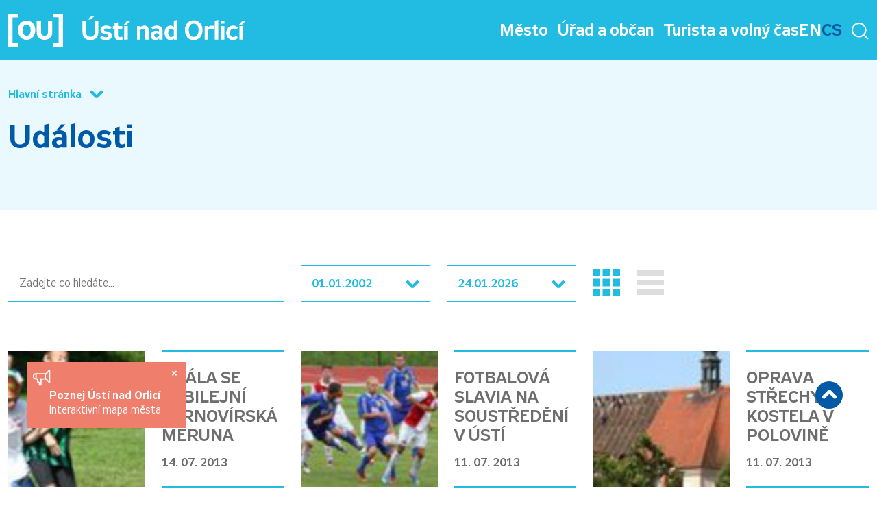

--- FILE ---
content_type: text/html; charset=utf-8
request_url: https://www.ustinadorlici.cz/cs/udalosti?o=novinka-713&limit=15&start=4995
body_size: 13990
content:
<!DOCTYPE html>
<html lang="cs-cz" dir="ltr">
<head>
    <!-- GOOGLE ANALYTICS -->
    <script async src="https://www.googletagmanager.com/gtag/js?id=G-1K63NSJDDE"></script>
    <script>
        window.dataLayer = window.dataLayer || [];
        function gtag(){dataLayer.push(arguments);}
        gtag('js', new Date());
        gtag('config', 'G-1K63NSJDDE');
    </script>

    <!-- MENU JS SCRIPTS -->
    <!-- JQUERY -->
    <script src="https://code.jquery.com/jquery-3.6.0.min.js" integrity="sha256-/xUj+3OJU5yExlq6GSYGSHk7tPXikynS7ogEvDej/m4=" crossorigin="anonymous"></script>
    <script src="https://cdnjs.cloudflare.com/ajax/libs/popper.js/1.14.3/umd/popper.min.js" integrity="sha384-ZMP7rVo3mIykV+2+9J3UJ46jBk0WLaUAdn689aCwoqbBJiSnjAK/l8WvCWPIPm49" crossorigin="anonymous"></script>
    <!-- BOOTSTRAP -->
    <script src="https://stackpath.bootstrapcdn.com/bootstrap/4.1.3/js/bootstrap.min.js" integrity="sha384-ChfqqxuZUCnJSK3+MXmPNIyE6ZbWh2IMqE241rYiqJxyMiZ6OW/JmZQ5stwEULTy" crossorigin="anonymous"></script>
    <!-- MENU JS SCRIPTS -->



    <!-- Bootstrap Datepicker -->
    <script src="https://cdn.jsdelivr.net/npm/bootstrap-datepicker@1.9.0/dist/js/bootstrap-datepicker.min.js"></script>
    <!-- Jazykový soubor pro češtinu pro Bootstrap Datepicker -->
    <script src="https://cdnjs.cloudflare.com/ajax/libs/bootstrap-datepicker/1.9.0/locales/bootstrap-datepicker.cs.min.js"></script>
    <!-- CUSTOM JS -->

    <script type="text/javascript" src="/templates/ustinadorlici/assets/js/custom.js" id="customjs"></script>

    <meta name="viewport" content="width=device-width, initial-scale=1">
    <meta charset="utf-8">
	<meta name="description" content="Ústí nad Orlicí je okresním městem v kraji Podorlicka v půvabném údolí na soutoku řek Tiché Orlice a Třebovky. Leží v nadmořské výšce  350 m, 150 km východně od">
	<meta name="generator" content="Joomla! - Open Source Content Management">
	<title>Události - Město Ústí nad Orlicí</title>
	<link href="/cs/udalosti?o=novinka-713&amp;limit=15&amp;format=feed&amp;type=rss" rel="alternate" type="application/rss+xml" title="Události - Město Ústí nad Orlicí">
	<link href="/cs/udalosti?o=novinka-713&amp;limit=15&amp;format=feed&amp;type=atom" rel="alternate" type="application/atom+xml" title="Události - Město Ústí nad Orlicí">
	<link href="/media/system/images/joomla-favicon.svg" rel="icon" type="image/svg+xml">
	<link href="/media/system/images/favicon.ico" rel="alternate icon" type="image/vnd.microsoft.icon">
	<link href="/media/system/images/joomla-favicon-pinned.svg" rel="mask-icon" color="#000">

    <link href="/media/vendor/joomla-custom-elements/css/joomla-alert.min.css?0.4.1" rel="stylesheet">
	<link href="https://cdn.jsdelivr.net/gh/fancyapps/fancybox@3.5.7/dist/jquery.fancybox.min.css" rel="stylesheet">
	<link href="/plugins/content/jw_sig/jw_sig/tmpl/Classic/css/template.css?v=4.2" rel="stylesheet">
	<link href="https://www.ustinadorlici.cz/media/com_acym/css/module.min.css?v=1070" rel="stylesheet">
	<link href="/modules/mod_eventslist/css/eventslist.css" rel="stylesheet">


    <link type="text/css" href="https://cdn.jsdelivr.net/npm/bootstrap-datepicker@1.9.0/dist/css/bootstrap-datepicker.min.css" rel="stylesheet">



    <!-- BOOTSTRAP -->
    <link type="text/css" href="/templates/ustinadorlici/assets/css/bootstrap.min.css" rel="stylesheet">
    <!-- TEMPLATE STYLE -->
    <link type="text/css" href="/templates/ustinadorlici/assets/css/styles.css" rel="stylesheet">
    <script src="/media/vendor/jquery/js/jquery.min.js?3.7.1"></script>
	<script src="/media/legacy/js/jquery-noconflict.min.js?504da4"></script>
	<script type="application/json" class="joomla-script-options new">{"joomla.jtext":{"ERROR":"Chyba","MESSAGE":"Obsah zprávy","NOTICE":"Oznámení","WARNING":"Varování","JCLOSE":"Zavřít","JOK":"OK","JOPEN":"Otevřít"},"system.paths":{"root":"","rootFull":"https:\/\/www.ustinadorlici.cz\/","base":"","baseFull":"https:\/\/www.ustinadorlici.cz\/"},"csrf.token":"ba30a1e377b135de53c430a6c3c27a8b"}</script>
	<script src="/media/system/js/core.min.js?a3d8f8"></script>
	<script src="/media/system/js/messages.min.js?9a4811" type="module"></script>
	<script src="https://cdn.jsdelivr.net/gh/fancyapps/fancybox@3.5.7/dist/jquery.fancybox.min.js"></script>
	<script src="https://www.ustinadorlici.cz/media/com_acym/js/module.min.js?v=1070"></script>
	<script src="/modules/mod_eventslist/js/masonry.js"></script>
	<script src="https://cdn.gtranslate.net/widgets/latest/lc.js" data-gt-orig-url="/cs/udalosti" data-gt-orig-domain="www.ustinadorlici.cz" data-gt-widget-id="228" defer></script>
	<script type="application/ld+json">{"@context":"https:\/\/schema.org","@type":"BreadcrumbList","itemListElement":[{"@type":"ListItem","position":1,"item":{"@id":"https:\/\/www.ustinadorlici.cz\/cs\/","name":"Hlavní stránka"}},{"@type":"ListItem","position":2,"item":{"@id":"https:\/\/www.ustinadorlici.cz\/cs\/udalosti","name":"Události"}}]}</script>
	<script>
        (function($) {
            $(document).ready(function() {
                $.fancybox.defaults.i18n.en = {
                    CLOSE: 'Close',
                    NEXT: 'Next',
                    PREV: 'Previous',
                    ERROR: 'The requested content cannot be loaded.<br/>Please try again later.',
                    PLAY_START: 'Start slideshow',
                    PLAY_STOP: 'Pause slideshow',
                    FULL_SCREEN: 'Full screen',
                    THUMBS: 'Thumbnails',
                    DOWNLOAD: 'Download',
                    SHARE: 'Share',
                    ZOOM: 'Zoom'
                };
                $.fancybox.defaults.lang = 'en';
                $('a.fancybox-gallery').fancybox({
                    buttons: [
                        'slideShow',
                        'fullScreen',
                        'thumbs',
                        'share',
                        'download',
                        //'zoom',
                        'close'
                    ],
                    beforeShow: function(instance, current) {
                        if (current.type === 'image') {
                            var title = current.opts.$orig.attr('title');
                            current.opts.caption = (title.length ? '<b class="fancyboxCounter">Image ' + (current.index + 1) + ' of ' + instance.group.length + '</b>' + ' | ' + title : '');
                        }
                    }
                });
            });
        })(jQuery);
    </script>
	<script>
        if(typeof acymModule === 'undefined'){
            var acymModule = [];
			acymModule['emailRegex'] = /^[a-z0-9!#$%&\'*+\/=?^_`{|}~-]+(?:\.[a-z0-9!#$%&\'*+\/=?^_`{|}~-]+)*\@([a-z0-9-]+\.)+[a-z0-9]{2,20}$/i;
			acymModule['NAMECAPTION'] = 'Jméno';
			acymModule['NAME_MISSING'] = 'Prosím, zadejte Vaše jméno';
			acymModule['EMAILCAPTION'] = 'E-mail';
			acymModule['VALID_EMAIL'] = 'Prosím, vložte platnou e-mailovou adresu';
			acymModule['VALID_EMAIL_CONFIRMATION'] = 'Email field and email confirmation field must be identical';
			acymModule['CAPTCHA_MISSING'] = 'Prosím, opište bezpečnostní kód zobrazený z obrázku';
			acymModule['NO_LIST_SELECTED'] = 'Prosím, vyberte seznamy, které chcete přihlásit k odběru';
			acymModule['NO_LIST_SELECTED_UNSUB'] = 'Please select the lists you want to unsubscribe from';
            acymModule['ACCEPT_TERMS'] = 'Prosíme, zkontrolujte smluvní podmínky / zásady ochrany osobních údajů';
        }
		</script>
	<script>window.addEventListener("DOMContentLoaded", (event) => {
acymModule["excludeValuesformAcym66821"] = [];
acymModule["excludeValuesformAcym66821"]["2"] = "E-mail";  });</script>
	<script>window.gtranslateSettings = window.gtranslateSettings || {};window.gtranslateSettings['228'] = {"default_language":"cs","languages":["en","cs"],"url_structure":"none","wrapper_selector":"#gt-wrapper-228","globe_size":60,"flag_size":16,"flag_style":"2d","custom_domains":null,"float_switcher_open_direction":"top","switcher_open_direction":"top","native_language_names":1,"add_new_line":1,"select_language_label":"Select Language","detect_browser_language":0,"custom_css":"","alt_flags":[],"switcher_horizontal_position":"left","switcher_vertical_position":"bottom","horizontal_position":"inline","vertical_position":"inline"};</script>


</head>


<!-- HEADER -->
<header id="header">
    <div class="container">
        <div class="row justify-content-between align-items-center">

                            <a href="#t3-content" class="blind_friendly_nav" title="Přejít na obsah" >Přejít na obsah</a>
                <a href="#t3-mainnav" class="blind_friendly_nav" title="Přejít na navigaci" >Přejít na navigaci</a>
                        <!-- LOGO -->
            <div id="logo" class="col-6 col-md-auto">
                <a href="/">
                    <img src="/media/templates/site/ustinadorlici/images/logo.svg" alt="Město Ústí nad Orlicí">
                </a>
            </div>
            <!-- //LOGO -->

            <!-- MENU -->
            <div class="col-6 col-md-auto" id="main_nav">
                                <nav class="desktop-only" id="navbarNavDropdown">
                  <div class="top_menu">
                  <div data-menu-id="107" class=" level-menu-1  dropdown"><a data-menu-id="107" class="nav-link  blind-link" href="/cs/component/rozcestnik/" aria-haspopup="true" aria-expanded="false" id="navbarDropdownMenuLink107" >Město</a></div><div data-menu-id="129" class=" level-menu-1  dropdown"><a data-menu-id="129" class="nav-link  blind-link" href="/cs/component/rozcestnik/" aria-haspopup="true" aria-expanded="false" id="navbarDropdownMenuLink129" >Úřad a občan</a></div><div data-menu-id="131" class=" level-menu-1  dropdown"><a data-menu-id="131" class="nav-link  blind-link" href="/cs/component/rozcestnik/" aria-haspopup="true" aria-expanded="false" id="navbarDropdownMenuLink131" >Turista a volný čas</a></div>                      <div class="gtranslate_wrapper" id="gt-wrapper-228"></div>

                      <div id="IdMenuSearch" data-menu-id="Menusearch" class="level-menu-1 dropdown">
                          <a data-menu-id="Menusearch" class="nav-link blind-link" href="/" aria-haspopup="true" aria-expanded="false">
                              <img src="/media/templates/site/ustinadorlici/images/search.svg" id="DropdownSearch" />
                          </a>
                      </div>
                  </div>
                </nav>

                <div class="pre_mobile_menu mobile-only">
                    <div class="gtranslate_wrapper" id="gt-wrapper-228"></div>
                    <div id="IdMenuSearch" data-menu-id="MenusearchMobile" class="level-menu-1 dropdown">
                        <a data-menu-id="MenusearchMobile" class="nav-link blind-link" href="/" aria-haspopup="true" aria-expanded="false">
                            <img src="/media/templates/site/ustinadorlici/images/search_mobile.svg" id="DropdownSearch" />
                        </a>
                    </div>
                    <button
                            id="menuToggleButton"
                            type="button"
                            class="menu-toggle-btn mobile-only"
                            aria-controls="navbarMobNavDropdown"
                            aria-expanded="false"
                            aria-label="Otevřít menu"
                            title="Klikněte pro otevření menu"
                            onclick="toggleMobileMenu()">
                        <img src="/media/templates/site/ustinadorlici/images/ham.svg">
                    </button>
                </div>
            </div>
            <!-- //MENU -->
        </div>

        <div class="row">
            <nav class="og-navbar p-0 desktop-only">
                <div class="row flex-column align-items-end" id="navbarNavDropdown">
                  <div class="col-2"></div><div class="col-10"><div id="dropdown_menu_107" data-menu-id-content="107" class="og-dropdown-menu w-100 dropdown-menu-2 position-relative" aria-labelledby="navbarDropdownMenuLink107"><div class="dropdown-menu-container row"><div class="col-4 pseudogrid-col"><div i="1" class="og-nav-item level-menu-2  og-dropdown-item og-dropdown"><a data_parent_item="107" class="nav-link-2 og-nav-link dropdown-toggle" href="/cs/component/rozcestnik/"  aria-haspopup="true" aria-expanded="false" id="navbarDropdownMenuLink108" >Město Ústí nad Orlicí</a><div class="og-dropdown-menu dropdown-menu-3 position-relative" aria-labelledby="navbarDropdownMenuLink108"><div class="dropdown-menu-container "><div i="1" class="og-nav-item level-menu-3 "><a data_parent_item="108" class="nav-link-3 og-nav-link" href="/cs/mesto/mesto-usti-nad-orlici/o-meste">O městě</a></div><div i="2" class="og-nav-item level-menu-3 "><a data_parent_item="108" class="nav-link-3 og-nav-link" href="/cs/mesto/mesto-usti-nad-orlici/oceneni-udelovana-mestem">Ocenění udělovaná městem</a></div></div></div></div><div i="2" class="og-nav-item level-menu-2  og-dropdown-item og-dropdown"><a data_parent_item="107" class="nav-link-2 og-nav-link dropdown-toggle" href="/cs/component/rozcestnik/"  aria-haspopup="true" aria-expanded="false" id="navbarDropdownMenuLink112" >Orgány města</a><div class="og-dropdown-menu dropdown-menu-3 position-relative" aria-labelledby="navbarDropdownMenuLink112"><div class="dropdown-menu-container "><div i="1" class="og-nav-item level-menu-3 "><a data_parent_item="112" class="nav-link-3 og-nav-link" href="/cs/mesto/organy-mesta/vedeni-mesta">Vedení města</a></div><div i="2" class="og-nav-item level-menu-3  og-dropdown-item og-dropdown"><a data_parent_item="112" class="nav-link-3 og-nav-link dropdown-toggle" href="/cs/component/rozcestnik/"  aria-haspopup="true" aria-expanded="false" id="navbarDropdownMenuLink114" >Rada města</a><div class="og-dropdown-menu dropdown-menu-4 position-relative" aria-labelledby="navbarDropdownMenuLink114"><div class="dropdown-menu-container "><div i="1" class="og-nav-item level-menu-4 "><a data_parent_item="114" class="nav-link-4 og-nav-link" href="/cs/mesto/organy-mesta/rada-mesta/clenove-rady-mesta">Členové rady města</a></div><div i="2" class="og-nav-item level-menu-4 "><a data_parent_item="114" class="nav-link-4 og-nav-link" href="/cs/mesto/organy-mesta/rada-mesta/usneseni-rady-mesta">Usnesení rady města</a></div><div i="3" class="og-nav-item level-menu-4 "><a data_parent_item="114" class="nav-link-4 og-nav-link" href="/cs/mesto/organy-mesta/rada-mesta/komise-rady-mesta">Komise rady města a zápisy</a></div></div></div></div><div i="3" class="og-nav-item level-menu-3  og-dropdown-item og-dropdown"><a data_parent_item="112" class="nav-link-3 og-nav-link dropdown-toggle" href="/cs/component/rozcestnik/"  aria-haspopup="true" aria-expanded="false" id="navbarDropdownMenuLink139" >Zastupitelstvo města</a><div class="og-dropdown-menu dropdown-menu-4 position-relative" aria-labelledby="navbarDropdownMenuLink139"><div class="dropdown-menu-container "><div i="1" class="og-nav-item level-menu-4 "><a data_parent_item="139" class="nav-link-4 og-nav-link" href="/cs/mesto/organy-mesta/zastupitelstvo-mesta/clenove-zastupitelstva-mesta">Členové zastupitelstva města</a></div><div i="2" class="og-nav-item level-menu-4 "><a data_parent_item="139" class="nav-link-4 og-nav-link" href="/cs/mesto/organy-mesta/zastupitelstvo-mesta/vybory-zastupitelstva">Výbory zastupitelstva</a></div><div i="3" class="og-nav-item level-menu-4 "><a data_parent_item="139" class="nav-link-4 og-nav-link" href="/cs/mesto/organy-mesta/zastupitelstvo-mesta/usneseni-zastupitelstva">Usnesení zastupitelstva</a></div><div i="4" class="og-nav-item level-menu-4 "><a data_parent_item="139" class="nav-link-4 og-nav-link" href="/cs/mesto/organy-mesta/zastupitelstvo-mesta/zapisy-vyboru">Zápisy výborů</a></div></div></div></div><div i="4" class="og-nav-item level-menu-3 "><a data_parent_item="112" class="nav-link-3 og-nav-link" href="https://sbirkapp.gov.cz/vydavatel/bxcbwmg">Vyhlášky a nařízení</a></div></div></div></div><div i="3" class="og-nav-item level-menu-2 "><a data_parent_item="107" class="nav-link-2 og-nav-link" href="/cs/mesto/rozpocet-mesta">Rozpočet města</a></div><div i="4" class="og-nav-item level-menu-2 "><a data_parent_item="107" class="nav-link-2 og-nav-link" href="/cs/mesto/participativni-rozpocet">Participativní rozpočet</a></div></div><div class="col-4 pseudogrid-col"><div i="5" class="og-nav-item level-menu-2  og-dropdown-item og-dropdown"><a data_parent_item="107" class="nav-link-2 og-nav-link dropdown-toggle" href="/cs/component/rozcestnik/"  aria-haspopup="true" aria-expanded="false" id="navbarDropdownMenuLink136" >Dotační programy města</a><div class="og-dropdown-menu dropdown-menu-3 position-relative" aria-labelledby="navbarDropdownMenuLink136"><div class="dropdown-menu-container "><div i="1" class="og-nav-item level-menu-3 "><a data_parent_item="136" class="nav-link-3 og-nav-link" href="/cs/mesto/dotacni-programy-mesta/skolstvi-kultura-sport-pamatky">Školství, kultura, sport, památky</a></div><div i="2" class="og-nav-item level-menu-3 "><a data_parent_item="136" class="nav-link-3 og-nav-link" href="/cs/mesto/dotacni-programy-mesta/socialni-sluzby-a-zdravotnictvi">Sociální služby a zdravotnictví</a></div><div i="3" class="og-nav-item level-menu-3 "><a data_parent_item="136" class="nav-link-3 og-nav-link" href="/cs/mesto/dotacni-programy-mesta/zivotni-prostredi">Životní prostředí</a></div></div></div></div><div i="6" class="og-nav-item level-menu-2 "><a data_parent_item="107" class="nav-link-2 og-nav-link" href="/cs/mesto/projekty-a-prijate-dotace">Projekty a přijaté dotace</a></div><div i="7" class="og-nav-item level-menu-2 "><a data_parent_item="107" class="nav-link-2 og-nav-link" href="/cs/mesto/strategicke-dokumenty">Strategické dokumenty</a></div><div i="8" class="og-nav-item level-menu-2  og-dropdown-item og-dropdown"><a data_parent_item="107" class="nav-link-2 og-nav-link dropdown-toggle" href="/cs/component/rozcestnik/"  aria-haspopup="true" aria-expanded="false" id="navbarDropdownMenuLink120" >Organizace a služby města</a><div class="og-dropdown-menu dropdown-menu-3 position-relative" aria-labelledby="navbarDropdownMenuLink120"><div class="dropdown-menu-container "><div i="1" class="og-nav-item level-menu-3 "><a data_parent_item="120" class="nav-link-3 og-nav-link" href="/cs/mesto/organizace-mesta/kulturni-organizace">Kulturní organizace</a></div><div i="2" class="og-nav-item level-menu-3 "><a data_parent_item="120" class="nav-link-3 og-nav-link" href="/cs/mesto/organizace-mesta/skolske-organizace">Školské organizace</a></div><div i="3" class="og-nav-item level-menu-3 "><a data_parent_item="120" class="nav-link-3 og-nav-link" href="/cs/mesto/organizace-mesta/socialni-organizace">Sociální organizace</a></div><div i="4" class="og-nav-item level-menu-3 "><a data_parent_item="120" class="nav-link-3 og-nav-link" href="/cs/mesto/organizace-mesta/ostatni-organizace">Ostatní organizace</a></div><div i="5" class="og-nav-item level-menu-3 "><a data_parent_item="120" class="nav-link-3 og-nav-link" href="/cs/mesto/organizace-mesta/nadacni-fond-zelene-ousti">Nadační fond Zelené Oustí</a></div></div></div></div></div><div class="col-4 pseudogrid-col"><div i="9" class="og-nav-item level-menu-2  og-dropdown-item og-dropdown"><a data_parent_item="107" class="nav-link-2 og-nav-link dropdown-toggle" href="/cs/component/rozcestnik/"  aria-haspopup="true" aria-expanded="false" id="navbarDropdownMenuLink135" >Městská policie</a><div class="og-dropdown-menu dropdown-menu-3 position-relative" aria-labelledby="navbarDropdownMenuLink135"><div class="dropdown-menu-container "><div i="1" class="og-nav-item level-menu-3 "><a data_parent_item="135" class="nav-link-3 og-nav-link" href="/cs/mesto/mestska-policie/o-nas">O nás</a></div><div i="2" class="og-nav-item level-menu-3  og-dropdown-item og-dropdown"><a data_parent_item="135" class="nav-link-3 og-nav-link dropdown-toggle" href="/cs/component/rozcestnik/"  aria-haspopup="true" aria-expanded="false" id="navbarDropdownMenuLink1070" >Agendy policie</a><div class="og-dropdown-menu dropdown-menu-4 position-relative" aria-labelledby="navbarDropdownMenuLink1070"><div class="dropdown-menu-container "><div i="1" class="og-nav-item level-menu-4 "><a data_parent_item="1070" class="nav-link-4 og-nav-link" href="/cs/mesto/mestska-policie/agendy-policie/nalezeni-psi">Nalezení psi</a></div><div i="2" class="og-nav-item level-menu-4 "><a data_parent_item="1070" class="nav-link-4 og-nav-link" href="/cs/mesto/mestska-policie/agendy-policie/kamerovy-system">Kamerový systém</a></div><div i="3" class="og-nav-item level-menu-4 "><a data_parent_item="1070" class="nav-link-4 og-nav-link" href="/cs/mesto/mestska-policie/agendy-policie/mereni-rychlosti">Měření rychlosti</a></div><div i="4" class="og-nav-item level-menu-4 "><a data_parent_item="1070" class="nav-link-4 og-nav-link" href="/cs/urad/ztraty-a-nalezy">Ztráty a nálezy</a></div><div i="5" class="og-nav-item level-menu-4 "><a data_parent_item="1070" class="nav-link-4 og-nav-link" href="/cs/mesto/mestska-policie/agendy-policie/preventivni-cinnost">Preventivní činnost</a></div><div i="6" class="og-nav-item level-menu-4 "><a data_parent_item="1070" class="nav-link-4 og-nav-link" href="/cs/mesto/mestska-policie/agendy-policie/asistenti-prevence-kriminality">Asistent prevence kriminality</a></div></div></div></div><div i="3" class="og-nav-item level-menu-3 "><a data_parent_item="135" class="nav-link-3 og-nav-link" href="https://www.ustinadorlici.cz/images/policie/mapa-rajony-mp.pdf">Obvody a působnost strážníků</a></div><div i="4" class="og-nav-item level-menu-3 "><a data_parent_item="135" class="nav-link-3 og-nav-link" href="/cs/mesto/mestska-policie/zpravy-o-cinnosti-policie">Zprávy o činnosti policie</a></div><div i="5" class="og-nav-item level-menu-3 "><a data_parent_item="135" class="nav-link-3 og-nav-link" href="/cs/mesto/mestska-policie/komise-prevence-kriminality">Komise prevence kriminality</a></div></div></div></div><div i="10" class="og-nav-item level-menu-2  og-dropdown-item og-dropdown"><a data_parent_item="107" class="nav-link-2 og-nav-link dropdown-toggle" href="/cs/component/rozcestnik/"  aria-haspopup="true" aria-expanded="false" id="navbarDropdownMenuLink116" >Média</a><div class="og-dropdown-menu dropdown-menu-3 position-relative" aria-labelledby="navbarDropdownMenuLink116"><div class="dropdown-menu-container "><div i="1" class="og-nav-item level-menu-3 "><a data_parent_item="116" class="nav-link-3 og-nav-link" href="/cs/mesto/media/ustecke-listy">Ústecké listy</a></div><div i="2" class="og-nav-item level-menu-3 "><a data_parent_item="116" class="nav-link-3 og-nav-link" href="/cs/mesto/media/tiskove-zpravy">Tiskové zprávy</a></div><div i="3" class="og-nav-item level-menu-3 "><a data_parent_item="116" class="nav-link-3 og-nav-link" href="/cs/mesto/media/vyrocni-zpravy">Výroční zprávy</a></div></div></div></div></div></div></div><div id="dropdown_menu_129" data-menu-id-content="129" class="og-dropdown-menu w-100 dropdown-menu-2 position-relative" aria-labelledby="navbarDropdownMenuLink129"><div class="dropdown-menu-container row"><div class="col-4 pseudogrid-col"><div i="1" class="og-nav-item level-menu-2  og-dropdown-item og-dropdown"><a data_parent_item="129" class="nav-link-2 og-nav-link dropdown-toggle" href="/cs/urad/mestsky-urad"  aria-haspopup="true" aria-expanded="false" id="navbarDropdownMenuLink222" >Městský úřad</a><div class="og-dropdown-menu dropdown-menu-3 position-relative" aria-labelledby="navbarDropdownMenuLink222"><div class="dropdown-menu-container "><div i="1" class="og-nav-item level-menu-3 "><a data_parent_item="222" class="nav-link-3 og-nav-link" href="/cs/urad/mestsky-urad/telefonni-seznam">Telefonní seznam</a></div><div i="2" class="og-nav-item level-menu-3 "><a data_parent_item="222" class="nav-link-3 og-nav-link" href="/cs/urad/mestsky-urad/provozni-doba">Provozní doba</a></div><div i="3" class="og-nav-item level-menu-3 "><a data_parent_item="222" class="nav-link-3 og-nav-link" href="/cs/urad/mestsky-urad/povinne-informace">Povinné informace</a></div><div i="4" class="og-nav-item level-menu-3 "><a data_parent_item="222" class="nav-link-3 og-nav-link" href="https://sbirkapp.gov.cz/vydavatel/bxcbwmg">Vyhlášky a nařízení</a></div><div i="5" class="og-nav-item level-menu-3 "><a data_parent_item="222" class="nav-link-3 og-nav-link" href="https://zakazky.muuo.cz/">Veřejné zakázky</a></div><div i="6" class="og-nav-item level-menu-3 "><a data_parent_item="222" class="nav-link-3 og-nav-link" href="/cs/urad/mestsky-urad/gdpr">GDPR</a></div><div i="7" class="og-nav-item level-menu-3 "><a data_parent_item="222" class="nav-link-3 og-nav-link" href="/cs/urad/mestsky-urad/odbory-meu">Odbory a kontakty</a></div><div i="8" class="og-nav-item level-menu-3 "><a data_parent_item="222" class="nav-link-3 og-nav-link" href="/cs/urad/mestsky-urad/whistleblowing">Whistleblowing</a></div></div></div></div><div i="2" class="og-nav-item level-menu-2 "><a data_parent_item="129" class="nav-link-2 og-nav-link" href="/cs/urad/uredni-deska">Úřední deska</a></div><div i="3" class="og-nav-item level-menu-2 "><a data_parent_item="129" class="nav-link-2 og-nav-link" href="/cs/urad/rezervacni-system">Rezervační systém</a></div><div i="4" class="og-nav-item level-menu-2 "><a data_parent_item="129" class="nav-link-2 og-nav-link" href="/cs/urad/czechpoint">CzechPoint</a></div><div i="5" class="og-nav-item level-menu-2 "><a data_parent_item="129" class="nav-link-2 og-nav-link" href="/cs/urad/krizove-rizeni">Krizové řízení</a></div></div><div class="col-4 pseudogrid-col"><div i="6" class="og-nav-item level-menu-2  og-dropdown-item og-dropdown"><a data_parent_item="129" class="nav-link-2 og-nav-link dropdown-toggle" href="/cs/component/rozcestnik/"  aria-haspopup="true" aria-expanded="false" id="navbarDropdownMenuLink156" >Památková péče</a><div class="og-dropdown-menu dropdown-menu-3 position-relative" aria-labelledby="navbarDropdownMenuLink156"><div class="dropdown-menu-container "><div i="1" class="og-nav-item level-menu-3 "><a data_parent_item="156" class="nav-link-3 og-nav-link" href="/cs/urad/pamatkova-pece/mestska-pamatkova-zona">Městská památková zóna</a></div><div i="2" class="og-nav-item level-menu-3 "><a data_parent_item="156" class="nav-link-3 og-nav-link" href="/cs/urad/pamatkova-pece/kulturni-pamatky-ve-meste">Kulturní památky ve městě</a></div><div i="3" class="og-nav-item level-menu-3 "><a data_parent_item="156" class="nav-link-3 og-nav-link" href="/cs/urad/pamatkova-pece/umelecka-dila-na-uzemi-mesta">Umělecká díla na území města</a></div><div i="4" class="og-nav-item level-menu-3 "><a data_parent_item="156" class="nav-link-3 og-nav-link" href="/cs/urad/pamatkova-pece/dotace-na-pamatkovou-peci">Dotace na památkovou péči</a></div><div i="5" class="og-nav-item level-menu-3 "><a data_parent_item="156" class="nav-link-3 og-nav-link" href="/cs/urad/pamatkova-pece/program-regenerace-mpz">Program regenerace MPZ</a></div></div></div></div><div i="7" class="og-nav-item level-menu-2 "><a data_parent_item="129" class="nav-link-2 og-nav-link" href="/cs/urad/volna-pracovni-mista">Volná pracovní místa</a></div><div i="8" class="og-nav-item level-menu-2  og-dropdown-item og-dropdown"><a data_parent_item="129" class="nav-link-2 og-nav-link dropdown-toggle" href="/cs/component/rozcestnik/"  aria-haspopup="true" aria-expanded="false" id="navbarDropdownMenuLink362" >Životní situace a tiskopisy</a><div class="og-dropdown-menu dropdown-menu-3 position-relative" aria-labelledby="navbarDropdownMenuLink362"><div class="dropdown-menu-container "><div i="1" class="og-nav-item level-menu-3 "><a data_parent_item="362" class="nav-link-3 og-nav-link" href="/cs/urad/zivotni-situace/souhrn-zivotnich-situaci">Souhrn životních situací</a></div><div i="2" class="og-nav-item level-menu-3 "><a data_parent_item="362" class="nav-link-3 og-nav-link" href="/images/dokumenty/svatebni_terminy.pdf">Matrika – svatební termíny</a></div><div i="3" class="og-nav-item level-menu-3 "><a data_parent_item="362" class="nav-link-3 og-nav-link" href="/cs/urad/zivotni-situace/uzemni-rozhodovani">Územní rozhodování</a></div><div i="4" class="og-nav-item level-menu-3 "><a data_parent_item="362" class="nav-link-3 og-nav-link" href="/cs/urad/zivotni-situace/vidimace-a-legalizace">Vidimace a legalizace</a></div><div i="5" class="og-nav-item level-menu-3 "><a data_parent_item="362" class="nav-link-3 og-nav-link" href="/cs/urad/zivotni-situace/tiskopisy-ke-stazeni">Tiskopisy ke stažení</a></div></div></div></div><div i="9" class="og-nav-item level-menu-2 "><a data_parent_item="129" class="nav-link-2 og-nav-link" href="/cs/urad/platebni-portal">Platební portál</a></div><div i="10" class="og-nav-item level-menu-2 "><a data_parent_item="129" class="nav-link-2 og-nav-link" href="/cs/urad/volby">Volby</a></div></div><div class="col-4 pseudogrid-col"><div i="11" class="og-nav-item level-menu-2 "><a data_parent_item="129" class="nav-link-2 og-nav-link" href="/cs/urad/ztraty-a-nalezy">Ztráty a nálezy</a></div><div i="12" class="og-nav-item level-menu-2 "><a data_parent_item="129" class="nav-link-2 og-nav-link" href="/cs/urad/mhd">Městská hromadná doprava</a></div><div i="13" class="og-nav-item level-menu-2 "><a data_parent_item="129" class="nav-link-2 og-nav-link" href="/cs/urad/odpady">Odpady</a></div></div></div></div><div id="dropdown_menu_131" data-menu-id-content="131" class="og-dropdown-menu w-100 dropdown-menu-2 position-relative" aria-labelledby="navbarDropdownMenuLink131"><div class="dropdown-menu-container row"><div class="col-4 pseudogrid-col"><div i="1" class="og-nav-item level-menu-2 "><a data_parent_item="131" class="nav-link-2 og-nav-link" href="https://ic.ustinadorlici.cz/">Informační centrum</a></div><div i="2" class="og-nav-item level-menu-2  og-dropdown-item og-dropdown"><a data_parent_item="131" class="nav-link-2 og-nav-link dropdown-toggle" href="/cs/turista-a-volny-cas/kalendar-akci"  aria-haspopup="true" aria-expanded="false" id="navbarDropdownMenuLink170" >Kalendář a přehled akcí</a><div class="og-dropdown-menu dropdown-menu-3 position-relative" aria-labelledby="navbarDropdownMenuLink170"><div class="dropdown-menu-container "><div i="1" class="og-nav-item level-menu-3 "><a data_parent_item="170" class="nav-link-3 og-nav-link" href="/cs/turista-a-volny-cas/kalendar-akci">Aktuální kalendář akcí</a></div><div i="2" class="og-nav-item level-menu-3 "><a data_parent_item="170" class="nav-link-3 og-nav-link" href="https://www.ustinadorlici.cz/images/2025/kalendar_akci-2025.pdf">Přehled akcí celoroční</a></div><div i="3" class="og-nav-item level-menu-3 "><a data_parent_item="170" class="nav-link-3 og-nav-link" href="/cs/turista-a-volny-cas/kalendar-akci/kulturni-tradicni-akce">Kulturní tradiční akce </a></div><div i="4" class="og-nav-item level-menu-3 "><a data_parent_item="170" class="nav-link-3 og-nav-link" href="/cs/turista-a-volny-cas/kalendar-akci/sportovni-tradicni-akce">Sportovní tradiční akce </a></div></div></div></div></div><div class="col-4 pseudogrid-col"><div i="3" class="og-nav-item level-menu-2 "><a data_parent_item="131" class="nav-link-2 og-nav-link" href="https://ic.ustinadorlici.cz/sportoviste/">Sport</a></div><div i="4" class="og-nav-item level-menu-2  og-dropdown-item og-dropdown"><a data_parent_item="131" class="nav-link-2 og-nav-link dropdown-toggle" href="/cs/component/rozcestnik/"  aria-haspopup="true" aria-expanded="false" id="navbarDropdownMenuLink179" >Kultura</a><div class="og-dropdown-menu dropdown-menu-3 position-relative" aria-labelledby="navbarDropdownMenuLink179"><div class="dropdown-menu-container "><div i="1" class="og-nav-item level-menu-3 "><a data_parent_item="179" class="nav-link-3 og-nav-link" href="/cs/turista-a-volny-cas/kultura/mesto-v-pohybu">Město v pohybu</a></div><div i="2" class="og-nav-item level-menu-3 "><a data_parent_item="179" class="nav-link-3 og-nav-link" href="/cs/turista-a-volny-cas/kultura/ustecka-pout">Ústecká pouť</a></div><div i="3" class="og-nav-item level-menu-3 "><a data_parent_item="179" class="nav-link-3 og-nav-link" href="/cs/turista-a-volny-cas/kultura/ustecky-advent">Ústecký advent</a></div><div i="4" class="og-nav-item level-menu-3 "><a data_parent_item="179" class="nav-link-3 og-nav-link" href="/cs/turista-a-volny-cas/kultura/kocianovo-usti">Kocianovo Ústí</a></div><div i="5" class="og-nav-item level-menu-3 "><a data_parent_item="179" class="nav-link-3 og-nav-link" href="/cs/turista-a-volny-cas/kultura/kocianova-houslova-soutez">Kocianova houslová soutěž</a></div><div i="6" class="og-nav-item level-menu-3 "><a data_parent_item="179" class="nav-link-3 og-nav-link" href="/cs/turista-a-volny-cas/kultura/heranova-violoncellova-soutez">Heranova violoncellová soutěž</a></div></div></div></div></div><div class="col-4 pseudogrid-col"><div i="5" class="og-nav-item level-menu-2 "><a data_parent_item="131" class="nav-link-2 og-nav-link" href="https://www.poznejustinadorlici.cz/">Interaktivní mapa města</a></div></div></div></div>                    <div id="" data-menu-id-content="Menusearch" class="og-dropdown-menu dropdown-menu-2 SearchForm">


                        <!-- HEAD SEARCH-->
                        <div class="head-search hidden-xs" style="display: inline-block; width: 100%; margin-top: 0 !important;">
                            <gcse:search></gcse:search>
                            <script>

                                window.onload = function(){
                                    var searchButtons = document.getElementsByClassName('gsc-search-button-v2');
                                };
                            </script>


                        </div>
                        <!-- //HEAD SEARCH -->


                    </div>
                  </div>                </div>
            </nav>

            <nav class="og-navbar mobile-only mobile-menu">
                <ul class="og-navbar-nav" id="navbarMobNavDropdown">
                    <li class="id-107 og-nav-item  og-dropdown-item og-dropdown"><a class="og-nav-link  dropdown-toggle og-dropdown-toggle" href="/cs/component/rozcestnik/" id="navbarDropdownMenuLink107" aria-haspopup="true" aria-expanded="false">Město</a><ul class="og-dropdown-menu" aria-labelledby="navbarDropdownMenuLink107"><li class="id-108 og-nav-item  og-dropdown-item og-dropdown"><a class="og-nav-link  dropdown-toggle og-dropdown-toggle" href="/cs/component/rozcestnik/" id="navbarDropdownMenuLink108" aria-haspopup="true" aria-expanded="false">Město Ústí nad Orlicí</a><ul class="og-dropdown-menu" aria-labelledby="navbarDropdownMenuLink108"><li class="id-200 og-nav-item  og-dropdown-item"><a class="og-nav-link " href="/cs/mesto/mesto-usti-nad-orlici/o-meste" id="navbarDropdownMenuLink200" aria-haspopup="true" aria-expanded="false">O městě</a></li><li class="id-111 og-nav-item  og-dropdown-item"><a class="og-nav-link " href="/cs/mesto/mesto-usti-nad-orlici/oceneni-udelovana-mestem" id="navbarDropdownMenuLink111" aria-haspopup="true" aria-expanded="false">Ocenění udělovaná městem</a></li></ul></li><li class="id-112 og-nav-item  og-dropdown-item og-dropdown"><a class="og-nav-link  dropdown-toggle og-dropdown-toggle" href="/cs/component/rozcestnik/" id="navbarDropdownMenuLink112" aria-haspopup="true" aria-expanded="false">Orgány města</a><ul class="og-dropdown-menu" aria-labelledby="navbarDropdownMenuLink112"><li class="id-113 og-nav-item  og-dropdown-item"><a class="og-nav-link " href="/cs/mesto/organy-mesta/vedeni-mesta" id="navbarDropdownMenuLink113" aria-haspopup="true" aria-expanded="false">Vedení města</a></li><li class="id-114 og-nav-item  og-dropdown-item og-dropdown"><a class="og-nav-link  dropdown-toggle og-dropdown-toggle" href="/cs/component/rozcestnik/" id="navbarDropdownMenuLink114" aria-haspopup="true" aria-expanded="false">Rada města</a><ul class="og-dropdown-menu" aria-labelledby="navbarDropdownMenuLink114"><li class="id-231 og-nav-item  og-dropdown-item"><a class="og-nav-link " href="/cs/mesto/organy-mesta/rada-mesta/clenove-rady-mesta" id="navbarDropdownMenuLink231" aria-haspopup="true" aria-expanded="false">Členové rady města</a></li><li class="id-228 og-nav-item  og-dropdown-item"><a class="og-nav-link " href="/cs/mesto/organy-mesta/rada-mesta/usneseni-rady-mesta" id="navbarDropdownMenuLink228" aria-haspopup="true" aria-expanded="false">Usnesení rady města</a></li><li class="id-227 og-nav-item  og-dropdown-item"><a class="og-nav-link " href="/cs/mesto/organy-mesta/rada-mesta/komise-rady-mesta" id="navbarDropdownMenuLink227" aria-haspopup="true" aria-expanded="false">Komise rady města a zápisy</a></li></ul></li><li class="id-139 og-nav-item  og-dropdown-item og-dropdown"><a class="og-nav-link  dropdown-toggle og-dropdown-toggle" href="/cs/component/rozcestnik/" id="navbarDropdownMenuLink139" aria-haspopup="true" aria-expanded="false">Zastupitelstvo města</a><ul class="og-dropdown-menu" aria-labelledby="navbarDropdownMenuLink139"><li class="id-230 og-nav-item  og-dropdown-item"><a class="og-nav-link " href="/cs/mesto/organy-mesta/zastupitelstvo-mesta/clenove-zastupitelstva-mesta" id="navbarDropdownMenuLink230" aria-haspopup="true" aria-expanded="false">Členové zastupitelstva města</a></li><li class="id-223 og-nav-item  og-dropdown-item"><a class="og-nav-link " href="/cs/mesto/organy-mesta/zastupitelstvo-mesta/vybory-zastupitelstva" id="navbarDropdownMenuLink223" aria-haspopup="true" aria-expanded="false">Výbory zastupitelstva</a></li><li class="id-224 og-nav-item  og-dropdown-item"><a class="og-nav-link " href="/cs/mesto/organy-mesta/zastupitelstvo-mesta/usneseni-zastupitelstva" id="navbarDropdownMenuLink224" aria-haspopup="true" aria-expanded="false">Usnesení zastupitelstva</a></li><li class="id-226 og-nav-item  og-dropdown-item"><a class="og-nav-link " href="/cs/mesto/organy-mesta/zastupitelstvo-mesta/zapisy-vyboru" id="navbarDropdownMenuLink226" aria-haspopup="true" aria-expanded="false">Zápisy výborů</a></li></ul></li><li class="id-151 og-nav-item  og-dropdown-item"><a class="og-nav-link " href="https://sbirkapp.gov.cz/vydavatel/bxcbwmg" id="navbarDropdownMenuLink151" aria-haspopup="true" aria-expanded="false">Vyhlášky a nařízení</a></li></ul></li><li class="id-235 og-nav-item  og-dropdown-item"><a class="og-nav-link " href="/cs/mesto/rozpocet-mesta" id="navbarDropdownMenuLink235" aria-haspopup="true" aria-expanded="false">Rozpočet města</a></li><li class="id-1088 og-nav-item  og-dropdown-item"><a class="og-nav-link " href="/cs/mesto/participativni-rozpocet" id="navbarDropdownMenuLink1088" aria-haspopup="true" aria-expanded="false">Participativní rozpočet</a></li><li class="id-136 og-nav-item  og-dropdown-item og-dropdown"><a class="og-nav-link  dropdown-toggle og-dropdown-toggle" href="/cs/component/rozcestnik/" id="navbarDropdownMenuLink136" aria-haspopup="true" aria-expanded="false">Dotační programy města</a><ul class="og-dropdown-menu" aria-labelledby="navbarDropdownMenuLink136"><li class="id-369 og-nav-item  og-dropdown-item"><a class="og-nav-link " href="/cs/mesto/dotacni-programy-mesta/skolstvi-kultura-sport-pamatky" id="navbarDropdownMenuLink369" aria-haspopup="true" aria-expanded="false">Školství, kultura, sport, památky</a></li><li class="id-368 og-nav-item  og-dropdown-item"><a class="og-nav-link " href="/cs/mesto/dotacni-programy-mesta/socialni-sluzby-a-zdravotnictvi" id="navbarDropdownMenuLink368" aria-haspopup="true" aria-expanded="false">Sociální služby a zdravotnictví</a></li><li class="id-632 og-nav-item  og-dropdown-item"><a class="og-nav-link " href="/cs/mesto/dotacni-programy-mesta/zivotni-prostredi" id="navbarDropdownMenuLink632" aria-haspopup="true" aria-expanded="false">Životní prostředí</a></li></ul></li><li class="id-1396 og-nav-item  og-dropdown-item"><a class="og-nav-link " href="/cs/mesto/projekty-a-prijate-dotace" id="navbarDropdownMenuLink1396" aria-haspopup="true" aria-expanded="false">Projekty a přijaté dotace</a></li><li class="id-152 og-nav-item  og-dropdown-item"><a class="og-nav-link " href="/cs/mesto/strategicke-dokumenty" id="navbarDropdownMenuLink152" aria-haspopup="true" aria-expanded="false">Strategické dokumenty</a></li><li class="id-120 og-nav-item  og-dropdown-item og-dropdown"><a class="og-nav-link  dropdown-toggle og-dropdown-toggle" href="/cs/component/rozcestnik/" id="navbarDropdownMenuLink120" aria-haspopup="true" aria-expanded="false">Organizace a služby města</a><ul class="og-dropdown-menu" aria-labelledby="navbarDropdownMenuLink120"><li class="id-122 og-nav-item  og-dropdown-item"><a class="og-nav-link " href="/cs/mesto/organizace-mesta/kulturni-organizace" id="navbarDropdownMenuLink122" aria-haspopup="true" aria-expanded="false">Kulturní organizace</a></li><li class="id-123 og-nav-item  og-dropdown-item"><a class="og-nav-link " href="/cs/mesto/organizace-mesta/skolske-organizace" id="navbarDropdownMenuLink123" aria-haspopup="true" aria-expanded="false">Školské organizace</a></li><li class="id-125 og-nav-item  og-dropdown-item"><a class="og-nav-link " href="/cs/mesto/organizace-mesta/socialni-organizace" id="navbarDropdownMenuLink125" aria-haspopup="true" aria-expanded="false">Sociální organizace</a></li><li class="id-121 og-nav-item  og-dropdown-item"><a class="og-nav-link " href="/cs/mesto/organizace-mesta/ostatni-organizace" id="navbarDropdownMenuLink121" aria-haspopup="true" aria-expanded="false">Ostatní organizace</a></li><li class="id-115 og-nav-item  og-dropdown-item"><a class="og-nav-link " href="/cs/mesto/organizace-mesta/nadacni-fond-zelene-ousti" id="navbarDropdownMenuLink115" aria-haspopup="true" aria-expanded="false">Nadační fond Zelené Oustí</a></li></ul></li><li class="id-135 og-nav-item  og-dropdown-item og-dropdown"><a class="og-nav-link  dropdown-toggle og-dropdown-toggle" href="/cs/component/rozcestnik/" id="navbarDropdownMenuLink135" aria-haspopup="true" aria-expanded="false">Městská policie</a><ul class="og-dropdown-menu" aria-labelledby="navbarDropdownMenuLink135"><li class="id-196 og-nav-item  og-dropdown-item"><a class="og-nav-link " href="/cs/mesto/mestska-policie/o-nas" id="navbarDropdownMenuLink196" aria-haspopup="true" aria-expanded="false">O nás</a></li><li class="id-1070 og-nav-item  og-dropdown-item og-dropdown"><a class="og-nav-link  dropdown-toggle og-dropdown-toggle" href="/cs/component/rozcestnik/" id="navbarDropdownMenuLink1070" aria-haspopup="true" aria-expanded="false">Agendy policie</a><ul class="og-dropdown-menu" aria-labelledby="navbarDropdownMenuLink1070"><li class="id-195 og-nav-item  og-dropdown-item"><a class="og-nav-link " href="/cs/mesto/mestska-policie/agendy-policie/nalezeni-psi" id="navbarDropdownMenuLink195" aria-haspopup="true" aria-expanded="false">Nalezení psi</a></li><li class="id-549 og-nav-item  og-dropdown-item"><a class="og-nav-link " href="/cs/mesto/mestska-policie/agendy-policie/kamerovy-system" id="navbarDropdownMenuLink549" aria-haspopup="true" aria-expanded="false">Kamerový systém</a></li><li class="id-780 og-nav-item  og-dropdown-item"><a class="og-nav-link " href="/cs/mesto/mestska-policie/agendy-policie/mereni-rychlosti" id="navbarDropdownMenuLink780" aria-haspopup="true" aria-expanded="false">Měření rychlosti</a></li><li class="id-551 og-nav-item  og-dropdown-item"><a class="og-nav-link " href="/cs/urad/ztraty-a-nalezy" id="navbarDropdownMenuLink551" aria-haspopup="true" aria-expanded="false">Ztráty a nálezy</a></li><li class="id-566 og-nav-item  og-dropdown-item"><a class="og-nav-link " href="/cs/mesto/mestska-policie/agendy-policie/preventivni-cinnost" id="navbarDropdownMenuLink566" aria-haspopup="true" aria-expanded="false">Preventivní činnost</a></li><li class="id-550 og-nav-item  og-dropdown-item"><a class="og-nav-link " href="/cs/mesto/mestska-policie/agendy-policie/asistenti-prevence-kriminality" id="navbarDropdownMenuLink550" aria-haspopup="true" aria-expanded="false">Asistent prevence kriminality</a></li></ul></li><li class="id-562 og-nav-item  og-dropdown-item"><a class="og-nav-link " href="https://www.ustinadorlici.cz/images/policie/mapa-rajony-mp.pdf" id="navbarDropdownMenuLink562" aria-haspopup="true" aria-expanded="false">Obvody a působnost strážníků</a></li><li class="id-652 og-nav-item  og-dropdown-item"><a class="og-nav-link " href="/cs/mesto/mestska-policie/zpravy-o-cinnosti-policie" id="navbarDropdownMenuLink652" aria-haspopup="true" aria-expanded="false">Zprávy o činnosti policie</a></li><li class="id-194 og-nav-item  og-dropdown-item"><a class="og-nav-link " href="/cs/mesto/mestska-policie/komise-prevence-kriminality" id="navbarDropdownMenuLink194" aria-haspopup="true" aria-expanded="false">Komise prevence kriminality</a></li></ul></li><li class="id-116 og-nav-item  og-dropdown-item og-dropdown"><a class="og-nav-link  dropdown-toggle og-dropdown-toggle" href="/cs/component/rozcestnik/" id="navbarDropdownMenuLink116" aria-haspopup="true" aria-expanded="false">Média</a><ul class="og-dropdown-menu" aria-labelledby="navbarDropdownMenuLink116"><li class="id-117 og-nav-item  og-dropdown-item"><a class="og-nav-link " href="/cs/mesto/media/ustecke-listy" id="navbarDropdownMenuLink117" aria-haspopup="true" aria-expanded="false">Ústecké listy</a></li><li class="id-118 og-nav-item  og-dropdown-item"><a class="og-nav-link " href="/cs/mesto/media/tiskove-zpravy" id="navbarDropdownMenuLink118" aria-haspopup="true" aria-expanded="false">Tiskové zprávy</a></li><li class="id-119 og-nav-item  og-dropdown-item"><a class="og-nav-link " href="/cs/mesto/media/vyrocni-zpravy" id="navbarDropdownMenuLink119" aria-haspopup="true" aria-expanded="false">Výroční zprávy</a></li></ul></li></ul></li><li class="id-129 og-nav-item  og-dropdown-item og-dropdown"><a class="og-nav-link  dropdown-toggle og-dropdown-toggle" href="/cs/component/rozcestnik/" id="navbarDropdownMenuLink129" aria-haspopup="true" aria-expanded="false">Úřad a občan</a><ul class="og-dropdown-menu" aria-labelledby="navbarDropdownMenuLink129"><li class="id-222 og-nav-item  og-dropdown-item og-dropdown"><a class="og-nav-link  dropdown-toggle og-dropdown-toggle" href="/cs/urad/mestsky-urad" id="navbarDropdownMenuLink222" aria-haspopup="true" aria-expanded="false">Městský úřad</a><ul class="og-dropdown-menu" aria-labelledby="navbarDropdownMenuLink222"><li class="id-256 og-nav-item  og-dropdown-item"><a class="og-nav-link " href="/cs/urad/mestsky-urad/telefonni-seznam" id="navbarDropdownMenuLink256" aria-haspopup="true" aria-expanded="false">Telefonní seznam</a></li><li class="id-147 og-nav-item  og-dropdown-item"><a class="og-nav-link " href="/cs/urad/mestsky-urad/provozni-doba" id="navbarDropdownMenuLink147" aria-haspopup="true" aria-expanded="false">Provozní doba</a></li><li class="id-149 og-nav-item  og-dropdown-item"><a class="og-nav-link " href="/cs/urad/mestsky-urad/povinne-informace" id="navbarDropdownMenuLink149" aria-haspopup="true" aria-expanded="false">Povinné informace</a></li><li class="id-1703 og-nav-item  og-dropdown-item"><a class="og-nav-link " href="https://sbirkapp.gov.cz/vydavatel/bxcbwmg" id="navbarDropdownMenuLink1703" aria-haspopup="true" aria-expanded="false">Vyhlášky a nařízení</a></li><li class="id-164 og-nav-item  og-dropdown-item"><a class="og-nav-link " href="https://zakazky.muuo.cz/" id="navbarDropdownMenuLink164" aria-haspopup="true" aria-expanded="false">Veřejné zakázky</a></li><li class="id-489 og-nav-item  og-dropdown-item"><a class="og-nav-link " href="/cs/urad/mestsky-urad/gdpr" id="navbarDropdownMenuLink489" aria-haspopup="true" aria-expanded="false">GDPR</a></li><li class="id-428 og-nav-item  og-dropdown-item"><a class="og-nav-link " href="/cs/urad/mestsky-urad/odbory-meu" id="navbarDropdownMenuLink428" aria-haspopup="true" aria-expanded="false">Odbory a kontakty</a></li><li class="id-947 og-nav-item  og-dropdown-item"><a class="og-nav-link " href="/cs/urad/mestsky-urad/whistleblowing" id="navbarDropdownMenuLink947" aria-haspopup="true" aria-expanded="false">Whistleblowing</a></li></ul></li><li class="id-143 og-nav-item  og-dropdown-item"><a class="og-nav-link " href="/cs/urad/uredni-deska" id="navbarDropdownMenuLink143" aria-haspopup="true" aria-expanded="false">Úřední deska</a></li><li class="id-629 og-nav-item  og-dropdown-item"><a class="og-nav-link " href="/cs/urad/rezervacni-system" id="navbarDropdownMenuLink629" aria-haspopup="true" aria-expanded="false">Rezervační systém</a></li><li class="id-146 og-nav-item  og-dropdown-item"><a class="og-nav-link " href="/cs/urad/czechpoint" id="navbarDropdownMenuLink146" aria-haspopup="true" aria-expanded="false">CzechPoint</a></li><li class="id-155 og-nav-item  og-dropdown-item"><a class="og-nav-link " href="/cs/urad/krizove-rizeni" id="navbarDropdownMenuLink155" aria-haspopup="true" aria-expanded="false">Krizové řízení</a></li><li class="id-156 og-nav-item  og-dropdown-item og-dropdown"><a class="og-nav-link  dropdown-toggle og-dropdown-toggle" href="/cs/component/rozcestnik/" id="navbarDropdownMenuLink156" aria-haspopup="true" aria-expanded="false">Památková péče</a><ul class="og-dropdown-menu" aria-labelledby="navbarDropdownMenuLink156"><li class="id-251 og-nav-item  og-dropdown-item"><a class="og-nav-link " href="/cs/urad/pamatkova-pece/mestska-pamatkova-zona" id="navbarDropdownMenuLink251" aria-haspopup="true" aria-expanded="false">Městská památková zóna</a></li><li class="id-252 og-nav-item  og-dropdown-item"><a class="og-nav-link " href="/cs/urad/pamatkova-pece/kulturni-pamatky-ve-meste" id="navbarDropdownMenuLink252" aria-haspopup="true" aria-expanded="false">Kulturní památky ve městě</a></li><li class="id-253 og-nav-item  og-dropdown-item"><a class="og-nav-link " href="/cs/urad/pamatkova-pece/umelecka-dila-na-uzemi-mesta" id="navbarDropdownMenuLink253" aria-haspopup="true" aria-expanded="false">Umělecká díla na území města</a></li><li class="id-254 og-nav-item  og-dropdown-item"><a class="og-nav-link " href="/cs/urad/pamatkova-pece/dotace-na-pamatkovou-peci" id="navbarDropdownMenuLink254" aria-haspopup="true" aria-expanded="false">Dotace na památkovou péči</a></li><li class="id-255 og-nav-item  og-dropdown-item"><a class="og-nav-link " href="/cs/urad/pamatkova-pece/program-regenerace-mpz" id="navbarDropdownMenuLink255" aria-haspopup="true" aria-expanded="false">Program regenerace MPZ</a></li></ul></li><li class="id-157 og-nav-item  og-dropdown-item"><a class="og-nav-link " href="/cs/urad/volna-pracovni-mista" id="navbarDropdownMenuLink157" aria-haspopup="true" aria-expanded="false">Volná pracovní místa</a></li><li class="id-362 og-nav-item  og-dropdown-item og-dropdown"><a class="og-nav-link  dropdown-toggle og-dropdown-toggle" href="/cs/component/rozcestnik/" id="navbarDropdownMenuLink362" aria-haspopup="true" aria-expanded="false">Životní situace a tiskopisy</a><ul class="og-dropdown-menu" aria-labelledby="navbarDropdownMenuLink362"><li class="id-364 og-nav-item  og-dropdown-item"><a class="og-nav-link " href="/cs/urad/zivotni-situace/souhrn-zivotnich-situaci" id="navbarDropdownMenuLink364" aria-haspopup="true" aria-expanded="false">Souhrn životních situací</a></li><li class="id-365 og-nav-item  og-dropdown-item"><a class="og-nav-link " href="/images/dokumenty/svatebni_terminy.pdf" id="navbarDropdownMenuLink365" aria-haspopup="true" aria-expanded="false">Matrika – svatební termíny</a></li><li class="id-366 og-nav-item  og-dropdown-item"><a class="og-nav-link " href="/cs/urad/zivotni-situace/uzemni-rozhodovani" id="navbarDropdownMenuLink366" aria-haspopup="true" aria-expanded="false">Územní rozhodování</a></li><li class="id-367 og-nav-item  og-dropdown-item"><a class="og-nav-link " href="/cs/urad/zivotni-situace/vidimace-a-legalizace" id="navbarDropdownMenuLink367" aria-haspopup="true" aria-expanded="false">Vidimace a legalizace</a></li><li class="id-290 og-nav-item  og-dropdown-item"><a class="og-nav-link " href="/cs/urad/zivotni-situace/tiskopisy-ke-stazeni" id="navbarDropdownMenuLink290" aria-haspopup="true" aria-expanded="false">Tiskopisy ke stažení</a></li></ul></li><li class="id-719 og-nav-item  og-dropdown-item"><a class="og-nav-link " href="/cs/urad/platebni-portal" id="navbarDropdownMenuLink719" aria-haspopup="true" aria-expanded="false">Platební portál</a></li><li class="id-735 og-nav-item  og-dropdown-item"><a class="og-nav-link " href="/cs/urad/volby" id="navbarDropdownMenuLink735" aria-haspopup="true" aria-expanded="false">Volby</a></li><li class="id-162 og-nav-item  og-dropdown-item"><a class="og-nav-link " href="/cs/urad/ztraty-a-nalezy" id="navbarDropdownMenuLink162" aria-haspopup="true" aria-expanded="false">Ztráty a nálezy</a></li><li class="id-452 og-nav-item  og-dropdown-item"><a class="og-nav-link " href="/cs/urad/mhd" id="navbarDropdownMenuLink452" aria-haspopup="true" aria-expanded="false">Městská hromadná doprava</a></li><li class="id-1616 og-nav-item  og-dropdown-item"><a class="og-nav-link " href="/cs/urad/odpady" id="navbarDropdownMenuLink1616" aria-haspopup="true" aria-expanded="false">Odpady</a></li></ul></li><li class="id-131 og-nav-item  og-dropdown-item og-dropdown"><a class="og-nav-link  dropdown-toggle og-dropdown-toggle" href="/cs/component/rozcestnik/" id="navbarDropdownMenuLink131" aria-haspopup="true" aria-expanded="false">Turista a volný čas</a><ul class="og-dropdown-menu" aria-labelledby="navbarDropdownMenuLink131"><li class="id-169 og-nav-item  og-dropdown-item"><a class="og-nav-link " href="https://ic.ustinadorlici.cz/" id="navbarDropdownMenuLink169" aria-haspopup="true" aria-expanded="false">Informační centrum</a></li><li class="id-170 og-nav-item  og-dropdown-item og-dropdown"><a class="og-nav-link  dropdown-toggle og-dropdown-toggle" href="/cs/turista-a-volny-cas/kalendar-akci" id="navbarDropdownMenuLink170" aria-haspopup="true" aria-expanded="false">Kalendář a přehled akcí</a><ul class="og-dropdown-menu" aria-labelledby="navbarDropdownMenuLink170"><li class="id-1468 og-nav-item  og-dropdown-item"><a class="og-nav-link " href="/cs/turista-a-volny-cas/kalendar-akci" id="navbarDropdownMenuLink1468" aria-haspopup="true" aria-expanded="false">Aktuální kalendář akcí</a></li><li class="id-431 og-nav-item  og-dropdown-item"><a class="og-nav-link " href="https://www.ustinadorlici.cz/images/2025/kalendar_akci-2025.pdf" id="navbarDropdownMenuLink431" aria-haspopup="true" aria-expanded="false">Přehled akcí celoroční</a></li><li class="id-317 og-nav-item  og-dropdown-item"><a class="og-nav-link " href="/cs/turista-a-volny-cas/kalendar-akci/kulturni-tradicni-akce" id="navbarDropdownMenuLink317" aria-haspopup="true" aria-expanded="false">Kulturní tradiční akce </a></li><li class="id-440 og-nav-item  og-dropdown-item"><a class="og-nav-link " href="/cs/turista-a-volny-cas/kalendar-akci/sportovni-tradicni-akce" id="navbarDropdownMenuLink440" aria-haspopup="true" aria-expanded="false">Sportovní tradiční akce </a></li></ul></li><li class="id-435 og-nav-item  og-dropdown-item"><a class="og-nav-link " href="https://ic.ustinadorlici.cz/sportoviste/" id="navbarDropdownMenuLink435" aria-haspopup="true" aria-expanded="false">Sport</a></li><li class="id-179 og-nav-item  og-dropdown-item og-dropdown"><a class="og-nav-link  dropdown-toggle og-dropdown-toggle" href="/cs/component/rozcestnik/" id="navbarDropdownMenuLink179" aria-haspopup="true" aria-expanded="false">Kultura</a><ul class="og-dropdown-menu" aria-labelledby="navbarDropdownMenuLink179"><li class="id-328 og-nav-item  og-dropdown-item"><a class="og-nav-link " href="/cs/turista-a-volny-cas/kultura/mesto-v-pohybu" id="navbarDropdownMenuLink328" aria-haspopup="true" aria-expanded="false">Město v pohybu</a></li><li class="id-329 og-nav-item  og-dropdown-item"><a class="og-nav-link " href="/cs/turista-a-volny-cas/kultura/ustecka-pout" id="navbarDropdownMenuLink329" aria-haspopup="true" aria-expanded="false">Ústecká pouť</a></li><li class="id-330 og-nav-item  og-dropdown-item"><a class="og-nav-link " href="/cs/turista-a-volny-cas/kultura/ustecky-advent" id="navbarDropdownMenuLink330" aria-haspopup="true" aria-expanded="false">Ústecký advent</a></li><li class="id-325 og-nav-item  og-dropdown-item"><a class="og-nav-link " href="/cs/turista-a-volny-cas/kultura/kocianovo-usti" id="navbarDropdownMenuLink325" aria-haspopup="true" aria-expanded="false">Kocianovo Ústí</a></li><li class="id-326 og-nav-item  og-dropdown-item"><a class="og-nav-link " href="/cs/turista-a-volny-cas/kultura/kocianova-houslova-soutez" id="navbarDropdownMenuLink326" aria-haspopup="true" aria-expanded="false">Kocianova houslová soutěž</a></li><li class="id-327 og-nav-item  og-dropdown-item"><a class="og-nav-link " href="/cs/turista-a-volny-cas/kultura/heranova-violoncellova-soutez" id="navbarDropdownMenuLink327" aria-haspopup="true" aria-expanded="false">Heranova violoncellová soutěž</a></li></ul></li><li class="id-565 og-nav-item  og-dropdown-item"><a class="og-nav-link " href="https://www.poznejustinadorlici.cz/" id="navbarDropdownMenuLink565" aria-haspopup="true" aria-expanded="false">Interaktivní mapa města</a></li></ul></li>                </ul>

                <div id="" data-menu-id-content="MenusearchMobile" class="og-dropdown-menu dropdown-menu-2 SearchForm">
                    <!-- HEAD SEARCH-->
                    <div class="head-search hidden-xs" style="display: inline-block; width: 100%; margin-top: 0 !important;">
                        <script>
                            (function() {
                                //var cx = '013548439593345968391:nytvtmu6ikg';
                                var cx='016114228882498777111:nfeuaainnfo';
                                var gcse = document.createElement('script');
                                gcse.type = 'text/javascript';
                                gcse.async = true;
                                gcse.src = 'https://cse.google.com/cse.js?cx=' + cx;
                                var s = document.getElementsByTagName('script')[0];
                                s.parentNode.insertBefore(gcse, s);
                            })();



                            window.onload = function(){


                                var searchBox = document.getElementById('gsc-i-id1');
                                if (searchBox) {
                                    searchBox.placeholder = 'Zadejte hledaný výraz';
                                    searchBox.style.background = 'none'; // Nastavení pozadí na transparentní
                                }
                                var searchBox = document.getElementById('gsc-i-id2');
                                if (searchBox) {
                                    searchBox.placeholder = 'Zadejte hledaný výraz';
                                    searchBox.style.background = 'none'; // Nastavení pozadí na transparentní
                                }

                                var searchButtons = document.getElementsByClassName('gsc-search-button-v2');

                                for (var i = 0; i < searchButtons.length; i++) {
                                    var searchButton = searchButtons[i];

                                    if (searchButton) {
                                        // Změna HTML obsahu tlačítka
                                        searchButton.innerHTML = '<img src="/media/templates/site/ustinadorlici/images/search_blue.svg" alt="Hledat" style="width: 24px; height: 24px;">';
                                        searchButton.style.background = 'none';
                                    }
                                }

                            };
                        </script>
                        <gcse:search></gcse:search>
                    </div>
                    <!-- //HEAD SEARCH -->
                </div>

            </nav>

        </div>

    </div>
</header>
<div class="after_header"></div>
<!-- //HEADER -->

    <div class="sticky-left-content">
        <button class="close-btn" onclick="hideMobileBox()">×</button>
        
<div id="mod-custom205" class="mod-custom custom">
    <h2><a href="https://www.poznejustinadorlici.cz" target="_blank" rel="noopener">Poznej Ústí nad Orlicí&nbsp;</a></h2>
<p><a href="https://www.poznejustinadorlici.cz" target="_blank" rel="noopener">Interaktivní mapa města</a></p></div>

    </div>

<div class="sticky-right"><img class="scroll-to-top" src="/media/templates/site/ustinadorlici/images/arrow_up_w.svg" alt="Nahoru" title="Nahoru"/></div>
<main id="page">
    <div id="system-message-container" aria-live="polite"></div>


    <!-- UDALOSTI -->
    <div class="section pt-0">

        <!-- MAIN TITLE SECTION -->

        <div class="category-list">


</div>
                    <div class="page-header lightblue-bg bottom_padding">
                <div class="container">
                    <nav class="mod-breadcrumbs__wrapper" aria-label="Drobečková navigace">
    <ol class="mod-breadcrumbs breadcrumb px-3 py-2">
                    <li class="mod-breadcrumbs__divider float-start">
                <span class="divider icon-location icon-fw" aria-hidden="true"></span>
            </li>
        
        <li class="mod-breadcrumbs__item breadcrumb-item"><a href="/cs/" class="pathway"><span>Hlavní stránka</span></a></li>    </ol>
    </nav>

                    <h1 class="page-header-title"> Události </h1>
                </div>
            </div>
            <div class="container top_padding">
                

   
<div id="eventlist_filter" class="filters">
     <form name="submit" method="get" enctype="multipart/form-data" id="adminForm">
            <div class="filters form-group row">
            <div class="col-sm-4 col-12"><label for="search_text" style="display:none;">Vyhledávání</label><input name="search_text" id="search_text" placeholder="Zadejte co hledáte..."  type="text" class="inputbox" value=""></div><div class="col-lg-2 col-sm-3 col-6"><input type="text" data-provide="datepicker" id="calendar_from" name="event_from" class="form-control datepic" value="01.01.2002" onchange="this.form.submit();"></div><div class="col-lg-2 col-sm-3 col-6"><input type="text" data-provide="datepicker" id="calendar_to" name="event_to" class="form-control datepic" value="24.01.2026" onchange="this.form.submit();"></div><div class="col-lg-4 col-2 d-none d-sm-block">
            <div id="eventslist_filter_layout_switcher">
              <span id="layout_switch_news"><img class="active" src="/media/templates/site/ustinadorlici/images/news_active.svg" alt="news" /></span>
              <span id="layout_switch_list"><img class=""  src="/media/templates/site/ustinadorlici/images/list.svg" alt="list" /></span>
            </div>
            </div>            </div>
      </form>
</div>



    

<div id="eventslist" class="homenews hp_grid">
        <a href="/cs/udalosti/1319-hrala-se-jubilejni-cernovirska-meruna?prehled=0" class="hp_grid_item" title="HRÁLA SE JUBILEJNÍ ČERNOVÍRSKÁ MERUNA">
            <div class="col-auto hp_grid_item_leftcol">
                <img src="/images/udalosti/thumbnails/20130714210139_IMG_1181.JPG" alt="HRÁLA SE JUBILEJNÍ ČERNOVÍRSKÁ MERUNA">
            </div>
            <div class="hp_grid_item_rightcol col">
              <div class="hp_grid_item_rightcol_inner">
                <h4 class="hp_grid_title">HRÁLA SE JUBILEJNÍ ČERNOVÍRSKÁ MERUNA</h4>
                <div class="hp_grid_date">14. 07. 2013</div>
              </div>  
            </div>
        </a>
        
        <a href="/cs/udalosti/1321-fotbalova-slavia-na-soustredeni-v-usti?prehled=0" class="hp_grid_item" title="FOTBALOVÁ SLAVIA NA SOUSTŘEDĚNÍ V ÚSTÍ">
            <div class="col-auto hp_grid_item_leftcol">
                <img src="/images/udalosti/thumbnails/20130711224823_IMG_0888.JPG" alt="FOTBALOVÁ SLAVIA NA SOUSTŘEDĚNÍ V ÚSTÍ">
            </div>
            <div class="hp_grid_item_rightcol col">
              <div class="hp_grid_item_rightcol_inner">
                <h4 class="hp_grid_title">FOTBALOVÁ SLAVIA NA SOUSTŘEDĚNÍ V ÚSTÍ</h4>
                <div class="hp_grid_date">11. 07. 2013</div>
              </div>  
            </div>
        </a>
        
        <a href="/cs/udalosti/1322-oprava-strechy-kostela-v-polovine?prehled=0" class="hp_grid_item" title="OPRAVA STŘECHY KOSTELA V POLOVINĚ">
            <div class="col-auto hp_grid_item_leftcol">
                <img src="/images/udalosti/thumbnails/20130711224514_IMG_0800.JPG" alt="OPRAVA STŘECHY KOSTELA V POLOVINĚ">
            </div>
            <div class="hp_grid_item_rightcol col">
              <div class="hp_grid_item_rightcol_inner">
                <h4 class="hp_grid_title">OPRAVA STŘECHY KOSTELA V POLOVINĚ</h4>
                <div class="hp_grid_date">11. 07. 2013</div>
              </div>  
            </div>
        </a>
        
        <a href="/cs/udalosti/1323-podekovani-za-pomoc-pri-likvidaci-povodni-v-usteckem-kraji?prehled=0" class="hp_grid_item" title="Poděkování za pomoc při likvidaci povodní v Ústeckém kraji">
            <div class="col-auto hp_grid_item_leftcol">
                <img src="/images/udalosti/thumbnails/20130709145802_radnice.jpg" alt="Poděkování za pomoc při likvidaci povodní v Ústeckém kraji">
            </div>
            <div class="hp_grid_item_rightcol col">
              <div class="hp_grid_item_rightcol_inner">
                <h4 class="hp_grid_title">Poděkování za pomoc při likvidaci povodní v Ústeckém kraji</h4>
                <div class="hp_grid_date">09. 07. 2013</div>
              </div>  
            </div>
        </a>
        
        <a href="/cs/udalosti/508-uzavreni-prepazky-cd-na-informacnim-centru?prehled=0" class="hp_grid_item" title="UZAVŘENÍ PŘEPÁŽKY ČD NA INFORMAČNÍM CENTRU">
            <div class="col-auto hp_grid_item_leftcol">
                <img src="/images/udalosti/thumbnails/20130709110722_radnice.jpg" alt="UZAVŘENÍ PŘEPÁŽKY ČD NA INFORMAČNÍM CENTRU">
            </div>
            <div class="hp_grid_item_rightcol col">
              <div class="hp_grid_item_rightcol_inner">
                <h4 class="hp_grid_title">UZAVŘENÍ PŘEPÁŽKY ČD NA INFORMAČNÍM CENTRU</h4>
                <div class="hp_grid_date">09. 07. 2013</div>
              </div>  
            </div>
        </a>
        
        <a href="/cs/udalosti/1324-sedmnacty-rieter-cup-ma-sve-viteze?prehled=0" class="hp_grid_item" title="SEDMNÁCTÝ RIETER CUP MÁ SVÉ VÍTĚZE">
            <div class="col-auto hp_grid_item_leftcol">
                <img src="/images/udalosti/thumbnails/20130705225816_IMG_0573.JPG" alt="SEDMNÁCTÝ RIETER CUP MÁ SVÉ VÍTĚZE">
            </div>
            <div class="hp_grid_item_rightcol col">
              <div class="hp_grid_item_rightcol_inner">
                <h4 class="hp_grid_title">SEDMNÁCTÝ RIETER CUP MÁ SVÉ VÍTĚZE</h4>
                <div class="hp_grid_date">05. 07. 2013</div>
              </div>  
            </div>
        </a>
        
        <a href="/cs/udalosti/1325-verejny-dalkovy-pristupk-datum-registru-uzemni-identifikace-adres-a-nemovitosti?prehled=0" class="hp_grid_item" title="Veřejný dálkový přístupk datům registru územní identifikace, adres a nemovitostí">
            <div class="col-auto hp_grid_item_leftcol">
                <img src="/images/udalosti/thumbnails/20130704070947_radnice.jpg" alt="Veřejný dálkový přístupk datům registru územní identifikace, adres a nemovitostí">
            </div>
            <div class="hp_grid_item_rightcol col">
              <div class="hp_grid_item_rightcol_inner">
                <h4 class="hp_grid_title">Veřejný dálkový přístupk datům registru územní identifikace, adres a nemovitostí</h4>
                <div class="hp_grid_date">04. 07. 2013</div>
              </div>  
            </div>
        </a>
        
        <a href="/cs/udalosti/1326-aktualni-cenik-vstupneho-do-aquaparku?prehled=0" class="hp_grid_item" title="AKTUÁLNÍ CENÍK VSTUPNÉHO DO AQUAPARKU">
            <div class="col-auto hp_grid_item_leftcol">
                <img src="/images/udalosti/thumbnails/20130703080255_Aquapark01.jpg" alt="AKTUÁLNÍ CENÍK VSTUPNÉHO DO AQUAPARKU">
            </div>
            <div class="hp_grid_item_rightcol col">
              <div class="hp_grid_item_rightcol_inner">
                <h4 class="hp_grid_title">AKTUÁLNÍ CENÍK VSTUPNÉHO DO AQUAPARKU</h4>
                <div class="hp_grid_date">03. 07. 2013</div>
              </div>  
            </div>
        </a>
        
        <a href="/cs/udalosti/1327-zacal-17-tenisovy-rieter-cup?prehled=0" class="hp_grid_item" title="ZAČAL 17. TENISOVÝ RIETER CUP">
            <div class="col-auto hp_grid_item_leftcol">
                <img src="/images/udalosti/thumbnails/20130701223033_IMG_0036.JPG" alt="ZAČAL 17. TENISOVÝ RIETER CUP">
            </div>
            <div class="hp_grid_item_rightcol col">
              <div class="hp_grid_item_rightcol_inner">
                <h4 class="hp_grid_title">ZAČAL 17. TENISOVÝ RIETER CUP</h4>
                <div class="hp_grid_date">01. 07. 2013</div>
              </div>  
            </div>
        </a>
        
        <a href="/cs/udalosti/1328-ustecke-listy-cervenec-a-srpen-2013?prehled=0" class="hp_grid_item" title="Ústecké listy červenec a srpen 2013">
            <div class="col-auto hp_grid_item_leftcol">
                <img src="/images/udalosti/thumbnails/20130701221636_ustecke_listy.jpg" alt="Ústecké listy červenec a srpen 2013">
            </div>
            <div class="hp_grid_item_rightcol col">
              <div class="hp_grid_item_rightcol_inner">
                <h4 class="hp_grid_title">Ústecké listy červenec a srpen 2013</h4>
                <div class="hp_grid_date">01. 07. 2013</div>
              </div>  
            </div>
        </a>
        
        <a href="/cs/udalosti/253-muzeum-zve-na-nove-vystavy?prehled=0" class="hp_grid_item" title="MUZEUM ZVE NA NOVÉ VÝSTAVY">
            <div class="col-auto hp_grid_item_leftcol">
                <img src="/images/udalosti/thumbnails/20130630205129_IMG_9960.JPG" alt="MUZEUM ZVE NA NOVÉ VÝSTAVY">
            </div>
            <div class="hp_grid_item_rightcol col">
              <div class="hp_grid_item_rightcol_inner">
                <h4 class="hp_grid_title">MUZEUM ZVE NA NOVÉ VÝSTAVY</h4>
                <div class="hp_grid_date">30. 06. 2013</div>
              </div>  
            </div>
        </a>
        
        <a href="/cs/udalosti/1329-o-cerneho-vyra-po-dvaadvacate?prehled=0" class="hp_grid_item" title=""O ČERNÉHO VÝRA" PO DVAADVACÁTÉ">
            <div class="col-auto hp_grid_item_leftcol">
                <img src="/" alt=""O ČERNÉHO VÝRA" PO DVAADVACÁTÉ">
            </div>
            <div class="hp_grid_item_rightcol col">
              <div class="hp_grid_item_rightcol_inner">
                <h4 class="hp_grid_title">"O ČERNÉHO VÝRA" PO DVAADVACÁTÉ</h4>
                <div class="hp_grid_date">29. 06. 2013</div>
              </div>  
            </div>
        </a>
        
        <a href="/cs/udalosti/1330-na-podmesti-otevreli-nove-hriste?prehled=0" class="hp_grid_item" title="NA PODMĚSTÍ OTEVŘELI NOVÉ HŘIŠTĚ">
            <div class="col-auto hp_grid_item_leftcol">
                <img src="/images/udalosti/thumbnails/20130627224421_IMG_9674_1-001.JPG" alt="NA PODMĚSTÍ OTEVŘELI NOVÉ HŘIŠTĚ">
            </div>
            <div class="hp_grid_item_rightcol col">
              <div class="hp_grid_item_rightcol_inner">
                <h4 class="hp_grid_title">NA PODMĚSTÍ OTEVŘELI NOVÉ HŘIŠTĚ</h4>
                <div class="hp_grid_date">27. 06. 2013</div>
              </div>  
            </div>
        </a>
        
        <a href="/cs/udalosti/1331-probehla-aukce-na-nakup-energii-pro-domacnosti?prehled=0" class="hp_grid_item" title="PROBĚHLA AUKCE NA NÁKUP ENERGIÍ PRO DOMÁCNOSTI">
            <div class="col-auto hp_grid_item_leftcol">
                <img src="/images/udalosti/thumbnails/20130627222756_IMG_9644.JPG" alt="PROBĚHLA AUKCE NA NÁKUP ENERGIÍ PRO DOMÁCNOSTI">
            </div>
            <div class="hp_grid_item_rightcol col">
              <div class="hp_grid_item_rightcol_inner">
                <h4 class="hp_grid_title">PROBĚHLA AUKCE NA NÁKUP ENERGIÍ PRO DOMÁCNOSTI</h4>
                <div class="hp_grid_date">27. 06. 2013</div>
              </div>  
            </div>
        </a>
        
        <a href="/cs/udalosti/930-nejlepsi-zaci-ziskali-cenu-comenius?prehled=0" class="hp_grid_item" title="NEJLEPŠÍ ŽÁCI ZÍSKALI CENU COMENIUS">
            <div class="col-auto hp_grid_item_leftcol">
                <img src="/images/udalosti/thumbnails/20130625223709_IMG_9610.JPG" alt="NEJLEPŠÍ ŽÁCI ZÍSKALI CENU COMENIUS">
            </div>
            <div class="hp_grid_item_rightcol col">
              <div class="hp_grid_item_rightcol_inner">
                <h4 class="hp_grid_title">NEJLEPŠÍ ŽÁCI ZÍSKALI CENU COMENIUS</h4>
                <div class="hp_grid_date">25. 06. 2013</div>
              </div>  
            </div>
        </a>
        </div>
<div id="eventslist_pagination page_pagination" class="page_pagination justify-content-center">
    <div class="container-small">
    <nav class="pagination__wrapper" aria-label="Stránkování">
                    <div class="text-end me-3">
                4996 - 5010 / 6479 položky            </div>
        
        <div class="pagination pagination-toolbar text-center mt-0">

            
                            <ul class="pagination ms-auto me-0">
                        <li class="page-item">
        <a aria-label="Přejít na první stránku" href="/cs/udalosti?start=0" class="page-link">
            <span class="icon-angle-double-left" aria-hidden="true"></span>        </a>
    </li>
                        <li class="page-item">
        <a aria-label="Přejít na předchozí stránku" href="/cs/udalosti?start=4980" class="page-link">
            <span class="icon-angle-left" aria-hidden="true"></span>        </a>
    </li>
                                                                    
                            <li class="page-item">
        <a aria-label="Přejít na stránku 329" href="/cs/udalosti?start=4920" class="page-link">
            329        </a>
    </li>
                                                                    
                            <li class="page-item">
        <a aria-label="Přejít na stránku 330" href="/cs/udalosti?start=4935" class="page-link">
            330        </a>
    </li>
                                                                    
                            <li class="page-item">
        <a aria-label="Přejít na stránku 331" href="/cs/udalosti?start=4950" class="page-link">
            331        </a>
    </li>
                                                                    
                            <li class="page-item">
        <a aria-label="Přejít na stránku 332" href="/cs/udalosti?start=4965" class="page-link">
            332        </a>
    </li>
                                                                    
                            <li class="page-item">
        <a aria-label="Přejít na stránku 333" href="/cs/udalosti?start=4980" class="page-link">
            333        </a>
    </li>
                                                                    
                                <li class="active page-item">
        <a aria-current="true" aria-label="Strana 334" href="#" class="page-link">334</a>
    </li>
                                                                    
                            <li class="page-item">
        <a aria-label="Přejít na stránku 335" href="/cs/udalosti?start=5010" class="page-link">
            335        </a>
    </li>
                                                                    
                            <li class="page-item">
        <a aria-label="Přejít na stránku 336" href="/cs/udalosti?start=5025" class="page-link">
            336        </a>
    </li>
                                                                    
                            <li class="page-item">
        <a aria-label="Přejít na stránku 337" href="/cs/udalosti?start=5040" class="page-link">
            337        </a>
    </li>
                                                                    
                            <li class="page-item">
        <a aria-label="Přejít na stránku 338" href="/cs/udalosti?start=5055" class="page-link">
            338        </a>
    </li>
                                            <li class="page-item">
        <a aria-label="Přejít na následující stránku" href="/cs/udalosti?start=5010" class="page-link">
            <span class="icon-angle-right" aria-hidden="true"></span>        </a>
    </li>
                        <li class="page-item">
        <a aria-label="Přejít na poslední stránku" href="/cs/udalosti?start=6465" class="page-link">
            <span class="icon-angle-double-right" aria-hidden="true"></span>        </a>
    </li>
                </ul>
            
                            <input type="hidden" name="limitstart" value="4995">
            
        </div>
    </nav>
    </div>
</div>
</div>
<script>

    jQuery('#layout_switch_list img').on("click", function(){
        var d = new Date();
    d.setTime(d.getTime() + (365*24*60*60*1000));
    var expires = "expires="+ d.toUTCString();
    document.cookie = "eventslist_layout=list;" + expires + ";path=/";
    location.reload();
    });
    jQuery('#layout_switch_news img').on("click", function(){
        var d = new Date();
    d.setTime(d.getTime() + (365*24*60*60*1000));
    var expires = "expires="+ d.toUTCString();
    document.cookie = "eventslist_layout=news;" + expires + ";path=/";
    location.reload();
    });


</script>


            </div>
            

        <!-- //MAIN TITLE SECTION -->
    </div>

</main>

<!-- FOOTER -->
    <div class="pre-footer lightblue-bg section">
        <h1>Odběr novinek</h1>
        	<div class="acym_module " id="acym_module_formAcym66821">
		<div class="acym_fulldiv" id="acym_fulldiv_formAcym66821" >
			<form enctype="multipart/form-data"
				  id="formAcym66821"
				  name="formAcym66821"
				  method="POST"
				  action="/cs/component/acym/frontusers?tmpl=component">
				<div class="acym_module_form">
                    
<table class="acym_form">
	<tr>
        <td class="onefield acyfield_2 acyfield_text"><input autocomplete="email" id="email_field_449"  name="user[email]" placeholder="E-mail" value="" data-authorized-content="{&quot;0&quot;:&quot;all&quot;,&quot;regex&quot;:&quot;&quot;,&quot;message&quot;:&quot;Incorrect value for the field E-mail&quot;}" required type="email" class="cell acym__user__edit__email"><div class="acym__field__error__block" data-acym-field-id="2"></div></td>
		<td  class="acysubbuttons">
			<noscript>
                Prosím, povolte javascriptu odeslat tento formulář			</noscript>
			<button type="submit"
					class="btn btn-primary button subbutton"
					onclick="try{ return submitAcymForm('subscribe','formAcym66821', 'acymSubmitSubForm'); }catch(err){alert('The form could not be submitted '+err);return false;}">
                Odebírat			</button>
            		</td>
	</tr>
</table>
				</div>

				<input type="hidden" name="ctrl" value="frontusers" />
				<input type="hidden" name="task" value="notask" />
				<input type="hidden" name="option" value="com_acym" />

                
				<input type="hidden" name="ajax" value="1" />
				<input type="hidden" name="successmode" value="replace" />
				<input type="hidden" name="acy_source" value="Module n°251" />
				<input type="hidden" name="hiddenlists" value="1" />
				<input type="hidden" name="fields" value="name,email" />
				<input type="hidden" name="acyformname" value="formAcym66821" />
				<input type="hidden" name="acysubmode" value="mod_acym" />
				<input type="hidden" name="confirmation_message" value="Děkujeme za přihlášení k odběru novinek." />

                			</form>
		</div>
	</div>

    </div>
    <div class="pre-footer section">
        <h1>Sledujte nás</h1>
        <div class="watchus_icons">
            <a class="fb" href="https://www.facebook.com/mestouo?fref=ts" target="_blank" title="Město Ústí nad Orlicí - facebook"></a>
            <a class="youtube" href="https://www.youtube.com/user/mestouo" target="_blank" title="Město Ústí nad Orlicí - youtube"></a>
            <a class="instagram" href="https://www.instagram.com/usti_nad_orlici/" target="_blank" title="Město Ústí nad Orlicí - instagram"></a>
            <a class="munipolis" href="https://ustinadorlici.munipolis.cz/" target="_blank" title="Město Ústí nad Orlicí - munipolis"></a>
        </div>
    </div>

    <div class="only-mobile-only lightorange-bg">
        <div class="top_btn_mobile"><img class="scroll-to-top" src="/media/templates/site/ustinadorlici/images/arrow_up_w.svg" alt="Nahoru" title="Nahoru"/></div>
    </div>

    <footer>
        <div class="container">

            <div class="row">
                <div class="col-lg-3 col-sm-6 col-12 pre-footer-col">
                  <div class="footer-col">
                    
<div id="mod-custom226" class="mod-custom custom">
    <p><strong>Adresa:</strong><br />Městský úřad<br />Sychrova 16</p>
<p>562 24 Ústí nad Orlicí</p></div>

                  </div>
                </div>
                <div class="col-lg-3 col-sm-6 col-12 pre-footer-col">
                  <div class="footer-col">
                    
<div id="mod-custom198" class="mod-custom custom">
    <p><b>Kontakty:<br /></b>tel.:<b> +420 465 514 111<br /></b>e-mail:<b> <a href="mailto:podatelna@muuo.cz">podatelna@muuo.cz</a><br /></b>datová schránka<b>:&nbsp;bxcbwmg</b></p></div>

                  </div>

                </div>
                <div class="col-lg-3 col-sm-6 col-12 pre-footer-col footer-margin-top">
                  <div class="footer-col">
                    
<div id="mod-custom199" class="mod-custom custom">
    <p><strong>Provozní doba podatelny</strong><br />Po a St / <strong>8:00 - 17:00</strong><br />Út a Čt&nbsp; / <strong>8:00 - 15:00</strong><br />Pá / <strong>8:00 - 14:30</strong></p></div>

                  </div>
                </div>
                <div class="col-lg-3 col-sm-6 col-12 pre-footer-col footer-margin-top">
                  <div class="footer-col">
                    
<div id="mod-custom217" class="mod-custom custom">
    <p><a href="/urad/mestsky-urad/gdpr">Zpracování osobních údajů</a></p>
<p><a href="/urad/mestsky-urad/povinne-informace">Povinné informace</a></p>
<p><a href="/vseobecne-obchodni-podminky">Obchodní podmínky</a></p>
<p><a href="https://www.poznejustinadorlici.cz/" target="_blank" rel="noopener">Interaktivní mapa</a></p></div>

                  </div>
                </div>
            </div>
            <div class="row footer_bottom">

                <div class="col">
                    <div class="footer-row">
                        <div class="">design: <strong>Studio Divize</strong></div>
                        <div class="">development: <strong>OG Soft</strong></div>
                        <div class="">© 2026 <strong>Město Ústí nad Orlicí</strong></div>
                    </div>
                </div>

            </div>
        </div>
    </footer>
<!-- //FOOTER -->


</body>




</html>


--- FILE ---
content_type: image/svg+xml
request_url: https://www.ustinadorlici.cz/media/templates/site/ustinadorlici/images/list.svg
body_size: 19
content:
<svg width="40" height="36" viewBox="0 0 40 36" fill="none" xmlns="http://www.w3.org/2000/svg">
<rect width="40" height="8" fill="#DDDDDD"/>
<rect y="14" width="40" height="8" fill="#DDDDDD"/>
<rect y="28" width="40" height="8" fill="#DDDDDD"/>
</svg>


--- FILE ---
content_type: image/svg+xml
request_url: https://www.ustinadorlici.cz/media/templates/site/ustinadorlici/images/search.svg
body_size: 53
content:
<svg width="25" height="25" viewBox="0 0 25 25" fill="none" xmlns="http://www.w3.org/2000/svg">
<circle cx="10.7506" cy="10.7506" r="9.75062" stroke="white" stroke-width="2"/>
<path d="M17.7391 17.7391L24 24" stroke="white" stroke-width="2"/>
</svg>


--- FILE ---
content_type: image/svg+xml
request_url: https://www.ustinadorlici.cz/media/templates/site/ustinadorlici/images/arrow_right_lb.svg
body_size: 77
content:
<svg width="10" height="17" viewBox="0 0 10 17" fill="none" xmlns="http://www.w3.org/2000/svg">
<path d="M3.65001e-07 13.9673L5.89783 8.5L8.42651e-07 3.03991L2.73994 0.5L10 7.23005L10 9.76996L2.73994 16.5L3.65001e-07 13.9673Z" fill="#22BBE2"/>
</svg>


--- FILE ---
content_type: image/svg+xml
request_url: https://www.ustinadorlici.cz/media/templates/site/ustinadorlici/images/search_blue.svg
body_size: 56
content:
<svg width="25" height="25" viewBox="0 0 25 25" fill="none" xmlns="http://www.w3.org/2000/svg">
<circle cx="10.7506" cy="10.7506" r="9.75062" stroke="#005AA8" stroke-width="2"/>
<path d="M17.7391 17.7391L24 24" stroke="#005AA8" stroke-width="2"/>
</svg>


--- FILE ---
content_type: image/svg+xml
request_url: https://www.ustinadorlici.cz/media/templates/site/ustinadorlici/images/munipolis.svg
body_size: 1268
content:
<svg width="40" height="40" viewBox="0 0 40 40" fill="none" xmlns="http://www.w3.org/2000/svg">
<circle cx="20" cy="20" r="20" fill="#22BBE2"/>
<path d="M18.4456 9.07106C15.9058 9.49328 13.8921 10.5066 12.1838 12.215C10.5014 13.9039 9.46855 15.963 9.0853 18.3794C8.96188 19.1589 8.97487 21.0427 9.11128 21.7897C9.67641 24.8946 11.2938 27.4084 13.8467 29.1428C14.3663 29.5001 15.4316 30.0522 16.0097 30.2666C16.5943 30.4874 16.7827 30.4809 17.0555 30.2081C17.4972 29.7664 17.2894 29.2013 16.5943 28.9414C15.3731 28.4867 14.3014 27.7787 13.275 26.7589C11.5861 25.083 10.6832 23.1668 10.4559 20.8153C10.1311 17.5025 11.6901 14.1767 14.4962 12.163C17.5232 9.98695 21.7195 9.83755 24.9153 11.7928C27.3642 13.2803 29.0206 15.7486 29.4688 18.5678C29.6182 19.5292 29.5598 21.1921 29.3324 22.1274C28.6049 25.2324 26.4938 27.6618 23.4343 28.9284C22.8822 29.1623 22.7328 29.3247 22.7328 29.6819C22.7328 30.1237 23.0121 30.429 23.4148 30.429C23.6357 30.429 24.4736 30.0912 25.2012 29.7014C28.0333 28.2009 30.0924 25.4662 30.781 22.3028C31.1187 20.7309 31.0798 18.8081 30.664 17.2102C29.9755 14.534 28.2606 12.1825 25.8702 10.6625C24.623 9.86353 23.2005 9.33738 21.6285 9.09054C20.9465 8.98012 19.0367 8.96713 18.4456 9.07106Z" fill="white"/>
<path d="M18.686 12.8645C16.4514 13.2672 14.4638 14.7807 13.4764 16.8203C12.9762 17.8662 12.7749 18.7626 12.7814 20.0032C12.7814 21.5947 13.1516 22.7964 14.0415 24.1215C14.6586 25.0309 16.1072 26.2716 16.5554 26.2716C16.8412 26.2716 17.1725 26.0118 17.2374 25.7325C17.3284 25.3817 17.2309 25.1868 16.8217 24.862C16.1007 24.2904 15.7239 23.9267 15.3991 23.4979C14.5937 22.4196 14.2039 21.2634 14.2104 19.9383C14.2234 17.3725 15.8863 15.1834 18.4261 14.4039C18.9393 14.248 19.1017 14.2286 19.9721 14.2286C20.6931 14.2286 21.0504 14.2545 21.3427 14.339C22.8042 14.7482 24.006 15.5992 24.8049 16.7879C26.5588 19.4121 25.9092 22.8743 23.3109 24.7256C23.0771 24.8945 22.8497 25.1089 22.8107 25.1998C22.6743 25.4986 22.7133 25.7974 22.9212 26.0248C23.0836 26.2066 23.155 26.2391 23.4019 26.2391C23.6422 26.2391 23.7656 26.1872 24.1424 25.9273C25.6689 24.875 26.7406 23.1991 27.1239 21.2699C27.2863 20.445 27.2213 18.925 26.994 18.087C26.247 15.3848 24.006 13.3386 21.2778 12.858C20.5762 12.741 19.368 12.741 18.686 12.8645Z" fill="white"/>
<path d="M19.6084 17.2427C19.0757 17.3076 18.4391 17.6259 18.0364 18.0351C16.6853 19.3927 17.0815 21.6662 18.8224 22.4912L19.2901 22.712V26.629V30.5459L19.459 30.7472C19.6733 31.0006 19.9981 31.072 20.3099 30.9226C20.7256 30.7277 20.7191 30.7927 20.7191 26.499C20.7191 23.4526 20.7386 22.6341 20.8036 22.6341C20.9984 22.6341 21.596 22.2833 21.9143 21.9845C23.0186 20.9387 23.0381 19.1134 21.9598 18.0351C21.3362 17.4115 20.5178 17.1387 19.6084 17.2427ZM20.4593 19.1329C21.3557 19.6396 20.9854 20.9777 19.9526 20.9582C19.446 20.9517 19.0302 20.51 19.0302 19.9709C19.0302 19.2303 19.8097 18.7691 20.4593 19.1329Z" fill="white"/>
</svg>


--- FILE ---
content_type: image/svg+xml
request_url: https://www.ustinadorlici.cz/media/templates/site/ustinadorlici/images/news_active.svg
body_size: 48
content:
<svg width="40" height="40" viewBox="0 0 40 40" fill="none" xmlns="http://www.w3.org/2000/svg">
<rect width="11" height="11" fill="#22BBE2"/>
<rect x="14.5" width="11" height="11" fill="#22BBE2"/>
<rect x="29" width="11" height="11" fill="#22BBE2"/>
<rect y="14.5" width="11" height="11" fill="#22BBE2"/>
<rect x="14.5" y="14.5" width="11" height="11" fill="#22BBE2"/>
<rect x="29" y="14.5" width="11" height="11" fill="#22BBE2"/>
<rect y="29" width="11" height="11" fill="#22BBE2"/>
<rect x="14.5" y="29" width="11" height="11" fill="#22BBE2"/>
<rect x="29" y="29" width="11" height="11" fill="#22BBE2"/>
</svg>
